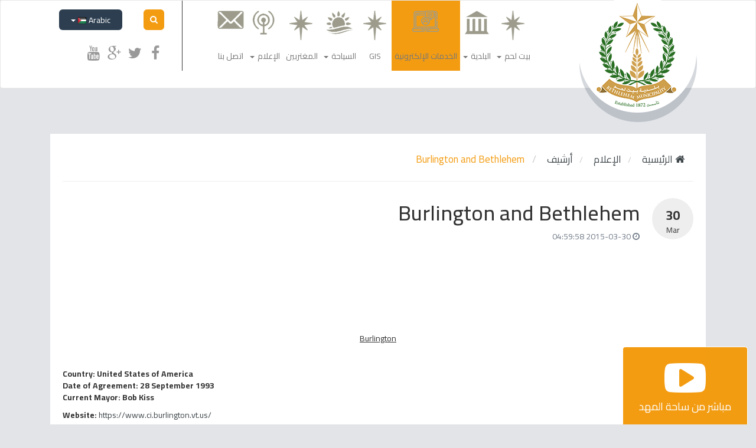

--- FILE ---
content_type: text/html; charset=UTF-8
request_url: https://bethlehem-city.org/ar/archive-content-1508
body_size: 9251
content:
<!DOCTYPE html>
<html lang="en">
<head>
    <meta charset="utf-8">
    <meta http-equiv="X-UA-Compatible" content="IE=edge">
    <meta name="viewport" content="width=device-width, initial-scale=1">
    <title>     Burlington and Bethlehem 
    | بلدية بيت لحم </title>

        <meta property="og:title" content="Burlington and Bethlehem " />
            <meta property="og:image" content="https://bethlehem-city.org/themes/bethlehem/images/logo.png" />
        <!-- Bootstrap -->
    <link href="https://bethlehem-city.org/themes/bethlehem/plugins/bootstrap/css/bootstrap.min.css" rel="stylesheet">
    <link href="https://bethlehem-city.org/themes/bethlehem/plugins/weather-icons-master/weather-icons/weather-icons.css" rel="stylesheet">

    <script type="text/javascript" src="https://ajax.googleapis.com/ajax/libs/jquery/1.10.1/jquery.js"></script>
    <script src="https://bethlehem-city.org/themes/bethlehem/plugins/bootstrap/js/bootstrap.min.js"></script>
    <script src="https://bethlehem-city.org/themes/bethlehem/plugins/jquery-mousewheel/jquery.mousewheel.min.js"></script>


    <link href="https://bethlehem-city.org/themes/bethlehem/plugins/fonts/font-awesome/css/font-awesome.min.css" rel="stylesheet">
    <link href="https://bethlehem-city.org/themes/bethlehem/plugins/fonts/custom-icons/style.css" rel="stylesheet">

            <link href="https://bethlehem-city.org/themes/bethlehem/plugins/bootstrap/css/bootstrap-rtl.min.css" rel="stylesheet">
        <link href="https://bethlehem-city.org/themes/bethlehem/css/base/style_rtl.css?v=2.6" rel="stylesheet">
    
    <link href="https://bethlehem-city.org/themes/bethlehem/css/base/scroller_theme.min.css" rel="stylesheet">
    
            <link href="https://bethlehem-city.org/themes/bethlehem/css/default_colors.min.css?v=1.2" rel="stylesheet">
    
    <link href="https://bethlehem-city.org/themes/bethlehem/css/base/animate.css" rel="stylesheet">
    <link href="https://bethlehem-city.org/themes/bethlehem/css/base/css-loader.css" rel="stylesheet">
    <!-- HTML5 Shim and Respond.js IE8 support of HTML5 elements and media queries -->
    <!-- WARNING: Respond.js doesn't work if you view the page via file:// -->
    <!--[if lt IE 9]>
    <script src="https://oss.maxcdn.com/html5shiv/3.7.2/html5shiv.min.js"></script>
    <script src="https://oss.maxcdn.com/respond/1.4.2/respond.min.js"></script>
    <![endif]-->

<link rel="shortcut icon" href="/favicon.ico" type="image/x-icon">
<link rel="icon" href="/favicon.ico" type="image/x-icon">


<script type='text/javascript' src='https://platform-api.sharethis.com/js/sharethis.js#property=63c1e8df3d4c89001a1d5043&product=sop' async='async'></script>
</head>
<body ng-app="app">


<nav class="main-navbar navbar navbar-default navbar-fixed-top-x" role="navigation">
      <div class="container">

            <div class="col-md-3 col-sm-2 col-xs-12">
                <div class="navbar-header">
                    <button type="button" class="navbar-toggle collapsed" data-toggle="collapse" data-target="#navbar" aria-expanded="false" aria-controls="navbar">
                    <span class="sr-only">Menu</span>
                    <span class="icon-bar"></span>
                    <span class="icon-bar"></span>
                    <span class="icon-bar"></span>
                    </button>
                    <a class="navbar-brand" href="https://bethlehem-city.org/ar">
                        <span class="logo-bg"></span>
                                            </a>
                </div>
            </div>

            <div class="col-md-9 col-sm-10 col-xs-12">

                <div id="navbar" class="navbar-collapse collapse">
                    <div class="row">
                        <div class="col-md-9 col-sm-12 col-xs-12">
                            <div class="plain-block top_menu-block top_menu-block top_menu-block-4">
    <ul class="nav navbar-nav mega-menu">
            
                                                    <li class=" dropdown bethlehem-menu-item  menu-">
                    
                                                            <a class="dropdown-toggle menu-item--4"  data-toggle="dropdown" href="/ar/bethlehem" title="بيت لحم"><i class="item-icon "></i> <span class="item-title">بيت لحم</span> <span class="caret"></span></a>
                                    
                <ul class="dropdown-menu" role="menu">
                    
                                                    <li class="menu-item-22570 #-menu-item menu-fa fa-info">
                    
                                                            <a class="dropdown-toggle menu-item--4"  data-toggle="dropdown" href="/ar/#" title="عن بيت لحم"><i class="item-icon fa fa-info"></i> <span class="item-title">عن بيت لحم</span> <span class="caret"></span></a>
                                    
                <ul class="dropdown-menu" role="menu">
                    
                                                                                                            <li class="menu-item-22571 عن-المدينة-menu-item menu-item--2 menu-"><a  href="/ar/عن-المدينة" title="عن بيت لحم"><i class="item-icon "></i> <span class="item-title">عن بيت لحم</span></a></li>
                                                                                    
                                                                                                            <li class="menu-item-22572 مؤسسات-المدينة-menu-item menu-item--2 menu-"><a  href="/ar/مؤسسات-المدينة" title="مؤسسات بيت لحم"><i class="item-icon "></i> <span class="item-title">مؤسسات بيت لحم</span></a></li>
                                                                                    
                                                                                                            <li class="menu-item-22573 التعليم-menu-item menu-item--2 menu-"><a  href="/ar/التعليم" title="قطاع التعليم"><i class="item-icon "></i> <span class="item-title">قطاع التعليم</span></a></li>
                                                                                    
                                                                                                            <li class="menu-item-22574 الحياة-الثقافية-menu-item menu-item--2 menu-"><a  href="/ar/الحياة-الثقافية" title="الحياة الثقافية"><i class="item-icon "></i> <span class="item-title">الحياة الثقافية</span></a></li>
                                                                                    
                                                                                                            <li class="menu-item-22575 الاقتصاد-menu-item menu-item--2 menu-"><a  href="/ar/الاقتصاد" title="الحياة الاقتصادية"><i class="item-icon "></i> <span class="item-title">الحياة الاقتصادية</span></a></li>
                                                                                    
                                                                                                            <li class="menu-item-22576 الحياة-السياسية-menu-item menu-item--2 menu-"><a  href="/ar/الحياة-السياسية" title="الحياة السياسية"><i class="item-icon "></i> <span class="item-title">الحياة السياسية</span></a></li>
                                                                                    
                                                                                                            <li class="menu-item-22577 الصحة-65-menu-item menu-item--2 menu-"><a  href="/ar/الصحة-65" title="قطاع الصحة"><i class="item-icon "></i> <span class="item-title">قطاع الصحة</span></a></li>
                                                                                                </ul>
            
                 </li>                     
                                                                                                            <li class="menu-item-22578 تاريخ-بيت-لحم-menu-item menu-item--2 menu-fa fa-history"><a  href="/ar/تاريخ-بيت-لحم" title="تاريخ بيت لحم"><i class="item-icon fa fa-history"></i> <span class="item-title">تاريخ بيت لحم</span></a></li>
                                                                                    
                                                                                                            <li class="menu-item-22579 المدن-المتوأمة-menu-item menu-item--2 menu-icon-location-city"><a  href="/ar/المدن-المتوأمة" title="المدن المتوأمة"><i class="item-icon icon-location-city"></i> <span class="item-title">المدن المتوأمة</span></a></li>
                                                                                    
                                                                                                            <li class="menu-item-22580 بيت-لحم-على-قائمة-التراث-العالمي-menu-item menu-item--2 menu-icon-library"><a  href="/ar/بيت-لحم-على-قائمة-التراث-العالمي" title="بيت لحم على قائمة التراث العالمي"><i class="item-icon icon-library"></i> <span class="item-title">بيت لحم على قائمة التراث العالمي</span></a></li>
                                                                                    
                                                                                                            <li class="menu-item-22581 أعمال-ترميم-كنيسة-المهد-menu-item menu-item--2 menu-fa fa-exclamation-triangle"><a  href="/ar/أعمال-ترميم-كنيسة-المهد" title="أعمال ترميم كنيسة المهد"><i class="item-icon fa fa-exclamation-triangle"></i> <span class="item-title">أعمال ترميم كنيسة المهد</span></a></li>
                                                                                    
                                                    <li class="menu-item-22582 #-menu-item menu-fa fa-bolt">
                    
                                                            <a class="dropdown-toggle menu-item--4"  data-toggle="dropdown" href="/ar/#" title="خطط ودراسات"><i class="item-icon fa fa-bolt"></i> <span class="item-title">خطط ودراسات</span> <span class="caret"></span></a>
                                    
                <ul class="dropdown-menu" role="menu">
                    
                                                    <li class="menu-item-22583 #-menu-item menu-">
                    
                                                            <a class="dropdown-toggle menu-item--4"  data-toggle="dropdown" href="/ar/#" title="خطة المدينة الإستراتيجية"><i class="item-icon "></i> <span class="item-title">خطة المدينة الإستراتيجية</span> <span class="caret"></span></a>
                                    
                <ul class="dropdown-menu" role="menu">
                    
                                                                                                            <li class="menu-item-22584 strategic-plan-menu-item menu-item--2 menu-No Icon"><a  href="/ar/strategic-plan" title="خطة المدينة الاستراتيجية 2018 - 2021"><i class="item-icon No Icon"></i> <span class="item-title">خطة المدينة الاستراتيجية 2018 - 2021</span></a></li>
                                                                                    
                                                                                                            <li class="menu-item-22585 outputs-of-the-development-planning-process-menu-item menu-item--2 menu-No Icon"><a  href="/ar/outputs-of-the-development-planning-process" title="خطة المدينة الإستراتيجية 2023-2026"><i class="item-icon No Icon"></i> <span class="item-title">خطة المدينة الإستراتيجية 2023-2026</span></a></li>
                                                                                                </ul>
            
                 </li>                     
                                                    <li class="menu-item-22586 #-menu-item menu-">
                    
                                                            <a class="dropdown-toggle menu-item--4"  data-toggle="dropdown" href="/ar/#" title="تحديث الخطة التنموية الإستراتيجية"><i class="item-icon "></i> <span class="item-title">تحديث الخطة التنموية الإستراتيجية</span> <span class="caret"></span></a>
                                    
                <ul class="dropdown-menu" role="menu">
                    
                                                                                                            <li class="menu-item-22587 sdip-2018-2021-updated-menu-item menu-item--2 menu-"><a  href="/ar/sdip-2018-2021-updated" title="تحديث الخطة لعام 2018"><i class="item-icon "></i> <span class="item-title">تحديث الخطة لعام 2018</span></a></li>
                                                                                    
                                                                                                            <li class="menu-item-22588 updated-sdip-2023-2026-menu-item menu-item--2 menu-"><a  href="/ar/updated-sdip-2023-2026" title="تحديث الخطة لعام 2023"><i class="item-icon "></i> <span class="item-title">تحديث الخطة لعام 2023</span></a></li>
                                                                                                </ul>
            
                 </li>                     
                                                                                                            <li class="menu-item-22589 الخطة-التنموية-الإستراتيجية-menu-item menu-item--2 menu-"><a  href="/ar/الخطة-التنموية-الإستراتيجية" title="خطط ودراسات"><i class="item-icon "></i> <span class="item-title">خطط ودراسات</span></a></li>
                                                                                                </ul>
            
                 </li>                                 </ul>
            
                 </li>                     
                                                    <li class=" dropdown municipality-menu-item  menu-">
                    
                                                            <a class="dropdown-toggle menu-item--4"  data-toggle="dropdown" href="/ar/municipality" title="البلدية"><i class="item-icon "></i> <span class="item-title">البلدية</span> <span class="caret"></span></a>
                                    
                <ul class="dropdown-menu" role="menu">
                    
                                                    <li class="menu-item-22591 عن-البلدية-menu-item menu-fa fa-info">
                    
                                                            <a class="dropdown-toggle menu-item--4"  data-toggle="dropdown" href="/ar/عن-البلدية" title="عن بلدية بيت لحم"><i class="item-icon fa fa-info"></i> <span class="item-title">عن بلدية بيت لحم</span> <span class="caret"></span></a>
                                    
                <ul class="dropdown-menu" role="menu">
                    
                                                                                                            <li class="menu-item-22592 عن-البلدية-56-menu-item menu-item--2 menu-"><a  href="/ar/عن-البلدية-56" title="عن بلدية بيت لحم"><i class="item-icon "></i> <span class="item-title">عن بلدية بيت لحم</span></a></li>
                                                                                    
                                                                                                            <li class="menu-item-22593 نبذة-عن-رئيس-بلدية-بيت-لحم-menu-item menu-item--2 menu-No Icon"><a  href="/ar/نبذة-عن-رئيس-بلدية-بيت-لحم" title="نبذة عن رئيس بلدية بيت لحم"><i class="item-icon No Icon"></i> <span class="item-title">نبذة عن رئيس بلدية بيت لحم</span></a></li>
                                                                                    
                                                                                                            <li class="menu-item-22594 المجلس-البلدي-menu-item menu-item--2 menu-"><a  href="/ar/المجلس-البلدي" title="المجلس البلدي"><i class="item-icon "></i> <span class="item-title">المجلس البلدي</span></a></li>
                                                                                    
                                                                                                            <li class="menu-item-22595 المجلس-الشبابي-menu-item menu-item--2 menu-"><a  href="/ar/المجلس-الشبابي" title="المجلس الشبابي"><i class="item-icon "></i> <span class="item-title">المجلس الشبابي</span></a></li>
                                                                                                </ul>
            
                 </li>                     
                                                    <li class="menu-item-22596 دوائر-البلدية-menu-item menu-fa fa-sitemap">
                    
                                                            <a class="dropdown-toggle menu-item--4"  data-toggle="dropdown" href="/ar/دوائر-البلدية" title="دوائر البلدية"><i class="item-icon fa fa-sitemap"></i> <span class="item-title">دوائر البلدية</span> <span class="caret"></span></a>
                                    
                <ul class="dropdown-menu" role="menu">
                    
                                                                                                            <li class="menu-item-22597 الهيكلية-التنظيمية1-menu-item menu-item--2 menu-"><a  href="/ar/الهيكلية-التنظيمية1" title="الهيكلية التنظيمية"><i class="item-icon "></i> <span class="item-title">الهيكلية التنظيمية</span></a></li>
                                                                                    
                                                                                                            <li class="menu-item-22598 administration-department-menu-item menu-item--2 menu-"><a  href="/ar/administration-department" title="دائرة الشؤون الإدارية"><i class="item-icon "></i> <span class="item-title">دائرة الشؤون الإدارية</span></a></li>
                                                                                    
                                                                                                            <li class="menu-item-22599 engineering-department-menu-item menu-item--2 menu-"><a  href="/ar/engineering-department" title="دائرة الهندسة"><i class="item-icon "></i> <span class="item-title">دائرة الهندسة</span></a></li>
                                                                                    
                                                                                                            <li class="menu-item-22600 health-department-menu-item menu-item--2 menu-"><a  href="/ar/health-department" title="دائرة الصحة"><i class="item-icon "></i> <span class="item-title">دائرة الصحة</span></a></li>
                                                                                    
                                                                                                            <li class="menu-item-22601 financial-department-menu-item menu-item--2 menu-"><a  href="/ar/financial-department" title="دائرة المالية"><i class="item-icon "></i> <span class="item-title">دائرة المالية</span></a></li>
                                                                                    
                                                                                                            <li class="menu-item-22602 public-relations-department-menu-item menu-item--2 menu-"><a  href="/ar/public-relations-department" title="دائرة العلاقات العامة والإعلام"><i class="item-icon "></i> <span class="item-title">دائرة العلاقات العامة والإعلام</span></a></li>
                                                                                    
                                                                                                            <li class="menu-item-22603 دائرة-التخطيط-والتطوير-menu-item menu-item--2 menu-"><a  href="/ar/دائرة-التخطيط-والتطوير" title="دائرة التخطيط والتطوير"><i class="item-icon "></i> <span class="item-title">دائرة التخطيط والتطوير</span></a></li>
                                                                                    
                                                                                                            <li class="menu-item-22604 quality-management-unit-menu-item menu-item--2 menu-"><a  href="/ar/quality-management-unit" title="وحدة إدارة الجودة "><i class="item-icon "></i> <span class="item-title">وحدة إدارة الجودة </span></a></li>
                                                                                    
                                                                                                            <li class="menu-item-22605 peace-center-menu-item menu-item--2 menu-"><a  href="/ar/peace-center" title="مركز السلام بيت لحم"><i class="item-icon "></i> <span class="item-title">مركز السلام بيت لحم</span></a></li>
                                                                                    
                                                                                                            <li class="menu-item-22606 mary-dotty-park-menu-item menu-item--2 menu-"><a  href="/ar/mary-dotty-park" title="حديقة ماري دوتي"><i class="item-icon "></i> <span class="item-title">حديقة ماري دوتي</span></a></li>
                                                                                    
                                                                                                            <li class="menu-item-22607 maaref-tax-committee-menu-item menu-item--2 menu-"><a  href="/ar/maaref-tax-committee" title="لجنة ضريبة المعارف"><i class="item-icon "></i> <span class="item-title">لجنة ضريبة المعارف</span></a></li>
                                                                                    
                                                                                                            <li class="menu-item-22608 حقائق-وأرقام-menu-item menu-item--2 menu-"><a  href="/ar/حقائق-وأرقام" title="حقائق وأرقام"><i class="item-icon "></i> <span class="item-title">حقائق وأرقام</span></a></li>
                                                                                                </ul>
            
                 </li>                     
                                                                                                            <li class="menu-item-22609 التقارير-المالية-menu-item menu-item--2 menu-fa fa-money"><a  href="/ar/التقارير-المالية" title="التقارير المالية"><i class="item-icon fa fa-money"></i> <span class="item-title">التقارير المالية</span></a></li>
                                                                                    
                                                    <li class="menu-item-22610 الانجازات-menu-item menu-icon-cup">
                    
                                                            <a class="dropdown-toggle menu-item--4"  data-toggle="dropdown" href="/ar/الانجازات" title="الانجازات"><i class="item-icon icon-cup"></i> <span class="item-title">الانجازات</span> <span class="caret"></span></a>
                                    
                <ul class="dropdown-menu" role="menu">
                    
                                                                                                            <li class="menu-item-22611 إنجازات-المجلس-البلدي-menu-item menu-item--2 menu-"><a  href="/ar/إنجازات-المجلس-البلدي" title="إنجازات المجلس البلدي"><i class="item-icon "></i> <span class="item-title">إنجازات المجلس البلدي</span></a></li>
                                                                                    
                                                                                                            <li class="menu-item-22612 خطة-التطوير-المؤسسي-menu-item menu-item--2 menu-"><a  href="/ar/خطة-التطوير-المؤسسي" title="خطة التطوير المؤسسي"><i class="item-icon "></i> <span class="item-title">خطة التطوير المؤسسي</span></a></li>
                                                                                    
                                                                                                            <li class="menu-item-22613 التقارير-السنوية-menu-item menu-item--2 menu-"><a  href="/ar/التقارير-السنوية" title="التقارير السنوية"><i class="item-icon "></i> <span class="item-title">التقارير السنوية</span></a></li>
                                                                                                </ul>
            
                 </li>                     
                                                    <li class="menu-item-22614 التنزيلات-menu-item menu-fa fa-download">
                    
                                                            <a class="dropdown-toggle menu-item--4"  data-toggle="dropdown" href="/ar/التنزيلات" title="Downloads"><i class="item-icon fa fa-download"></i> <span class="item-title">Downloads</span> <span class="caret"></span></a>
                                    
                <ul class="dropdown-menu" role="menu">
                    
                                                                                                            <li class="menu-item-22615 ملفات-menu-item menu-item--2 menu-"><a  href="/ar/ملفات" title="ملفات"><i class="item-icon "></i> <span class="item-title">ملفات</span></a></li>
                                                                                    
                                                                                                            <li class="menu-item-22616 استمارات-menu-item menu-item--2 menu-"><a  href="/ar/استمارات" title="استمارات"><i class="item-icon "></i> <span class="item-title">استمارات</span></a></li>
                                                                                                </ul>
            
                 </li>                     
                                                                                                            <li class="menu-item-22617 مشاريع-menu-item menu-item--2 menu-fa fa-line-chart"><a  href="/ar/مشاريع" title="مشاريع"><i class="item-icon fa fa-line-chart"></i> <span class="item-title">مشاريع</span></a></li>
                                                                                    
                                                                                                            <li class="menu-item-22618 u-solve-menu-item menu-item--2 menu-fa fa-star"><a  href="/ar/u-solve" title="مشروع U-Solve"><i class="item-icon fa fa-star"></i> <span class="item-title">مشروع U-Solve</span></a></li>
                                                                                                </ul>
            
                 </li>                     
                                                <li class="menu-item-22619 https://eservices.bethlehem-city.org/Eservices-menu-item menu-e_services force-http">
                        <a  href="https://eservices.bethlehem-city.org/Eservices" title="الخدمات الإلكترونية">
                            <i class="item-icon e_services force-http"></i> <span class="item-title">الخدمات الإلكترونية</span>

                        </a>
                    </li>
                                    
                                                <li class="menu-item-22620 https://bethlehemarea-gis.org/-menu-item menu-">
                        <a  href="https://bethlehemarea-gis.org/" title="GIS">
                            <i class="item-icon "></i> <span class="item-title">GIS</span>

                        </a>
                    </li>
                                    
                                                    <li class=" dropdown tourism-menu-item  menu-">
                    
                                                            <a class="dropdown-toggle menu-item--4"  data-toggle="dropdown" href="/ar/tourism" title="السياحة"><i class="item-icon "></i> <span class="item-title">السياحة</span> <span class="caret"></span></a>
                                    
                <ul class="dropdown-menu" role="menu">
                    
                                                                                                            <li class="menu-item-22622 عيد-الميلاد-المجيد-menu-item menu-item--2 menu-fa fa-tree"><a  href="/ar/عيد-الميلاد-المجيد" title="عيد الميلاد"><i class="item-icon fa fa-tree"></i> <span class="item-title">عيد الميلاد</span></a></li>
                                                                                    
                                                    <li class="menu-item-22623 الأماكن-السياحية-menu-item menu-icon-airplane">
                    
                                                            <a class="dropdown-toggle menu-item--4"  data-toggle="dropdown" href="/ar/الأماكن-السياحية" title="الاماكن السياحية"><i class="item-icon icon-airplane"></i> <span class="item-title">الاماكن السياحية</span> <span class="caret"></span></a>
                                    
                <ul class="dropdown-menu" role="menu">
                    
                                                                                                            <li class="menu-item-22624 الأماكن-الدينية-menu-item menu-item--2 menu-"><a  href="/ar/الأماكن-الدينية" title="الأماكن الدينية"><i class="item-icon "></i> <span class="item-title">الأماكن الدينية</span></a></li>
                                                                                    
                                                                                                            <li class="menu-item-22625 الأماكن-التاريخية-menu-item menu-item--2 menu-"><a  href="/ar/الأماكن-التاريخية" title="الأماكن التاريخية"><i class="item-icon "></i> <span class="item-title">الأماكن التاريخية</span></a></li>
                                                                                    
                                                                                                            <li class="menu-item-22626 heritage-sites-menu-item menu-item--2 menu-"><a  href="/ar/heritage-sites" title="الأماكن التراثية"><i class="item-icon "></i> <span class="item-title">الأماكن التراثية</span></a></li>
                                                                                    
                                                                                                            <li class="menu-item-22627 musuems-menu-item menu-item--2 menu-"><a  href="/ar/musuems" title="المتاحف"><i class="item-icon "></i> <span class="item-title">المتاحف</span></a></li>
                                                                                                </ul>
            
                 </li>                     
                                                    <li class="menu-item-22628 الفعاليات-menu-item menu-fa fa-calendar">
                    
                                                            <a class="dropdown-toggle menu-item--4"  data-toggle="dropdown" href="/ar/الفعاليات" title="فعاليات"><i class="item-icon fa fa-calendar"></i> <span class="item-title">فعاليات</span> <span class="caret"></span></a>
                                    
                <ul class="dropdown-menu" role="menu">
                    
                                                                                                            <li class="menu-item-22629 أجندة-الفعاليات-menu-item menu-item--2 menu-"><a  href="/ar/أجندة-الفعاليات" title="أجندة الفعاليات"><i class="item-icon "></i> <span class="item-title">أجندة الفعاليات</span></a></li>
                                                                                    
                                                                                                            <li class="menu-item-22630 مهرجانات-menu-item menu-item--2 menu-"><a  href="/ar/مهرجانات" title="مهرجانات"><i class="item-icon "></i> <span class="item-title">مهرجانات</span></a></li>
                                                                                    
                                                                                                            <li class="menu-item-22631 كيف-تطلب-دليلا-سياحيا-أو-باص-menu-item menu-item--2 menu-"><a  href="/ar/كيف-تطلب-دليلا-سياحيا-أو-باص" title="كيف تطلب دليلا سياحيا أو باص؟"><i class="item-icon "></i> <span class="item-title">كيف تطلب دليلا سياحيا أو باص؟</span></a></li>
                                                                                                </ul>
            
                 </li>                     
                                                                                                            <li class="menu-item-22632 فنادق-menu-item menu-item--2 menu-fa fa-building-o"><a  href="/ar/فنادق" title="فنادق"><i class="item-icon fa fa-building-o"></i> <span class="item-title">فنادق</span></a></li>
                                                                                    
                                                                                                            <li class="menu-item-22633 مطاعم-menu-item menu-item--2 menu-fa fa-cutlery"><a  href="/ar/مطاعم" title="مطاعم"><i class="item-icon fa fa-cutlery"></i> <span class="item-title">مطاعم</span></a></li>
                                                                                                </ul>
            
                 </li>                     
                                                <li class="menu-item-22634 https://www.bddc.ps/-menu-item menu-No Icon">
                        <a  href="https://www.bddc.ps/" title="المغتربين">
                            <i class="item-icon No Icon"></i> <span class="item-title">المغتربين</span>

                        </a>
                    </li>
                                    
                                                    <li class=" dropdown media-menu-item  menu-">
                    
                                                            <a class="dropdown-toggle menu-item--4"  data-toggle="dropdown" href="/ar/media" title="الإعلام"><i class="item-icon "></i> <span class="item-title">الإعلام</span> <span class="caret"></span></a>
                                    
                <ul class="dropdown-menu" role="menu">
                    
                                                    <li class="menu-item-22636 الأخبار-menu-item menu-fa fa-newspaper-o">
                    
                                                            <a class="dropdown-toggle menu-item--4"  data-toggle="dropdown" href="/ar/الأخبار" title="الأخبار"><i class="item-icon fa fa-newspaper-o"></i> <span class="item-title">الأخبار</span> <span class="caret"></span></a>
                                    
                <ul class="dropdown-menu" role="menu">
                    
                                                                                                            <li class="menu-item-22637 أخبار-البلدية-menu-item menu-item--2 menu-"><a  href="/ar/أخبار-البلدية" title="أخبار البلدية"><i class="item-icon "></i> <span class="item-title">أخبار البلدية</span></a></li>
                                                                                                </ul>
            
                 </li>                     
                                                    <li class="menu-item-22638 إعلانات-menu-item menu-fa fa-bullhorn">
                    
                                                            <a class="dropdown-toggle menu-item--4"  data-toggle="dropdown" href="/ar/إعلانات" title="إعلانات"><i class="item-icon fa fa-bullhorn"></i> <span class="item-title">إعلانات</span> <span class="caret"></span></a>
                                    
                <ul class="dropdown-menu" role="menu">
                    
                                                                                                            <li class="menu-item-22639 announcement-child-menu-item menu-item--2 menu-"><a  href="/ar/announcement-child" title="إعلانات"><i class="item-icon "></i> <span class="item-title">إعلانات</span></a></li>
                                                                                    
                                                                                                            <li class="menu-item-22640 عطاءات-menu-item menu-item--2 menu-"><a  href="/ar/عطاءات" title="عطاءات"><i class="item-icon "></i> <span class="item-title">عطاءات</span></a></li>
                                                                                    
                                                                                                            <li class="menu-item-22641 وظائف-شاغرة-menu-item menu-item--2 menu-"><a  href="/ar/وظائف-شاغرة" title="وظائف شاغرة"><i class="item-icon "></i> <span class="item-title">وظائف شاغرة</span></a></li>
                                                                                                </ul>
            
                 </li>                     
                                                                                                            <li class="menu-item-22642 مقالات-menu-item menu-item--2 menu-fa fa-file-text"><a  href="/ar/مقالات" title="المقالات"><i class="item-icon fa fa-file-text"></i> <span class="item-title">المقالات</span></a></li>
                                                                                    
                                                                                                            <li class="menu-item-22643 النشرة-الإخبارية-menu-item menu-item--2 menu-icon-mail"><a  href="/ar/النشرة-الإخبارية" title="النشرة الإخبارية"><i class="item-icon icon-mail"></i> <span class="item-title">النشرة الإخبارية</span></a></li>
                                                                                    
                                                                                                            <li class="menu-item-22644 gallery-menu-item menu-item--2 menu-fa fa-file-image-o"><a  href="/ar/gallery" title="معرض الصور"><i class="item-icon fa fa-file-image-o"></i> <span class="item-title">معرض الصور</span></a></li>
                                                                                    
                                                                                                            <li class="menu-item-22645 أرشيف-menu-item menu-item--2 menu-fa fa-archive"><a  href="/ar/أرشيف" title="أرشيف"><i class="item-icon fa fa-archive"></i> <span class="item-title">أرشيف</span></a></li>
                                                                                                </ul>
            
                 </li>                     
                                                <li class="menu-item-22646 contact-us-menu-item menu-">
                        <a  href="contact-us" title="اتصل بنا">
                            <i class="item-icon "></i> <span class="item-title">اتصل بنا</span>

                        </a>
                    </li>
                                                </ul>
    
</div>

                        </div>
                        <div class="col-md-3 col-sm-12 col-xs-12">
                            <div class="row">
                                <ul class="nav navbar-nav navbar-right">
                                       <div class="col-md-12 col-sm-6 col-xs-6">
                                        <li class="search_form_container">
                                               <form id="search_form" action="https://bethlehem-city.org/ar/search" method="get">
                                                   <input id="input-search-field" type="text" name="q" class="form-control search-field" placeholder="Search..."/>
                                                   <div class="toggle-search-box"><i class="fa fa-search"></i></div>
                                                   <input type="submit" class="hidden"/>
                                               </form>

                                            </li>

                                            <li class="languages-list">
                                               <div class="dropdown">
                                                 <button class="btn btn-default dropdown-toggle" type="button" id="dropdownMenu1" data-toggle="dropdown">
                                                   Arabic <img src="https://bethlehem-city.org/assets/img/flags/ar.png" alt="ar"/>
                                                   <span class="caret"></span>
                                                 </button>
                                                 <ul class="dropdown-menu" role="menu" aria-labelledby="dropdownMenu1">
                                                                                                                                                                                                                                                                         <li role="presentation">
                                                         <a role="menuitem" tabindex="-1" href="/en">
                                                           <img src="https://bethlehem-city.org/assets/img/flags/en.png" alt="ar"/> <span class="switch-lang-name">English</span>
                                                         </a>
                                                       </li>
                                                                                                            
                                                 </ul>
                                               </div>
                                            </li>
                                       </div>
                                       <div class="col-md-12 col-sm-6 col-xs-6">

                                            <li class="social-icons">
                                                <div>
                                                    <a href="https://www.facebook.com/bethlehem.municipality" target="_blank" title="Facebook" class="facebook"><i class="fa fa-facebook"></i></a>
                                                    <a href="https://twitter.com/Bethlehem_PS" target="_blank" title="Twitter" class="twitter"><i class="fa fa-twitter"></i></a>
                                                    <a href="#" target="_blank" title="Google Plus" class="google-plus"><i class="fa fa-google-plus"></i></a>
                                                    <a href="https://www.youtube.com/channel/UCfOMAVl9SeMshQHQFncRNVA" target="_blank" title="Youtube" class="youtube"><i class="fa fa-youtube"></i></a>
                                                </div>
                                                                                                                                                                                                                                                                                                                                                                                                                                                                                                                                                                                  
                                                                                                                                                                
                                                            
                                                                                                                                                                                                                                                                                                                                                                              
                                                                                                                                                                                                                                                                    
                                                              
                                                                                                                                                                                                                                                                                                                                      
                                                                                                                        
                                                                                                                                                </li>
                                        </div>
                                  </ul>
                                </div>
                            </div>


                        </div>
                    </div>

                </div><!--/.nav-collapse -->
            </div>

      </div>
      <div class="clear clearfix"></div>
</nav>


 
    <div class="container">
        <div class="row">
            <div class="col-md-12 col-sm-12 col-xs-12">

                <div class="site-page-container categories-page">
                    <div class="breadcrumb-wrapper">
                        <ul class="breadcrumb list-inline">
        <li><a href="https://bethlehem-city.org/ar"><i class="fa fa-home"></i> الرئيسية</a></li>

                    <li>
                                    <a href="https://bethlehem-city.org/ar/media">الإعلام</a>
                             </li>

                    <li>
                                    <a href="https://bethlehem-city.org/ar/%D8%A3%D8%B1%D8%B4%D9%8A%D9%81">أرشيف</a>
                             </li>

                    <li>
                                    <span>Burlington and Bethlehem </span>
                            </li>

            </ul>
    <div class="clearfix"></div>                    </div>
                    <link rel="stylesheet" href="https://bethlehem-city.org/themes/bethlehem/plugins/fotorama/fotorama.min.css"/>
<script src="https://bethlehem-city.org/themes/bethlehem/plugins/fotorama/fotorama.js"></script>

<script src="https://bethlehem-city.org/themes/bethlehem/plugins/wheelzoom/wheelzoom.js"></script>



<div class="single-item-page">

    <div class="row">
        <div class="col-md-12 col-sm-12 col-xs-12">
            <div class="item-page-header">
                  <div class="row">

                        <div class="col-md-1 col-sm-2 hidden-xs">
                            <div class="basic-data">
                                <div class="date">
                                    <div class="day">
                                        30
                                    </div>
                                    <div class="month">
                                        Mar
                                    </div>
                                </div>
                            </div>
                        </div>

                        <div class="col-md-11 col-sm-10 col-xs-12">
                            <div class="image-header">
                                <div class="image-title">
                                    <h1>Burlington and Bethlehem </h1>
                                </div>
                                <div class="image-info">
                                    <div class="date">
                                        <i class="fa fa-clock-o"></i> <span>2015-03-30 04:59:58</span>
                                    </div>
                                </div>
                            </div>

                        </div>

                    </div>
            </div>
        </div>

        <div class="col-md-12 col-sm-12 col-xs-12">

            <div data-loop="true"  data-autoplay="false" data-nav="thumbs"
                 data-arrows="true"
                 data-click="false"
                 data-swipe="false" class="fotorama" data-width="100%"  data-ratio="1068/712" data-max-width="100%">
                                                            </div>
        </div>


        <div class="col-md-12 col-sm-12 col-xs-12">

           <div class="image-content">
               <p>
	&nbsp;</p>
<p dir="ltr">
	<br />
	<strong><img alt="" height="228" src="https://www.bethlehem-city.org/twinimg/twnimg/Burlington.jpg" width="553" /></strong></p>
<p dir="ltr">
	&nbsp;</p>
<p align="center" dir="ltr">
	<strong><u>Burlington</u></strong></p>
<p align="center" dir="ltr">
	&nbsp;</p>
<p dir="ltr">
	<strong>Country:&nbsp;United States of America<br />
	Date of Agreement: 28 September 1993<br />
	Current Mayor:&nbsp;Bob Kiss</strong></p>
<p dir="ltr">
	<strong>Website:&nbsp;<a href="https://www.ci.burlington.vt.us/">https://www.ci.burlington.vt.us/</a></strong></p>
<p dir="ltr">
	&nbsp;</p>
<p dir="ltr">
	<strong>Burlington is the largest city in the U.S. state of Vermont and the shire town (county seat) of Chittenden County. With a population of 38,889 at the 2000 census, the city is the core of one of the nation&#39;s smaller metropolitan areas, and is also the smallest U.S. city to be the largest city in its state. The urbanized area consists of the cities of Burlington, South Burlington, and Winooski; the towns of Colchester, Essex, and Williston; and the village of Essex Junction.</strong></p>
<p dir="ltr">
	<strong>As of 2000, the Burlington-South Burlington metropolitan area contained the three northwestern Vermont counties of Chittenden, Franklin, and Grand Isle, with an estimated 2006 population of 206,007, approximately one third of Vermont&#39;s total population.</strong></p>
<p dir="ltr">
	&nbsp;</p>


                           </div>
        </div>

        <div class="col-md-12 col-sm-12 col-xs-12">

            <div class="single-page-footer">
                <style type="text/css">
    .shareing-buttons-container{
        float: left;
        width: 100%;
        padding: 1em 0;
        border-top: 1px solid #eee;
    }
    .shareing-buttons-container .share-buttons-title{
        float: left;
        margin-right: 1em;
    }
    .shareing-buttons-container .share-buttons{}
    .shareing-buttons-container .share-buttons .share-button{
        float:left;
        margin-right: 12px;
    }
    .shareing-buttons-container .share-buttons .share-button:last-child{
        margin-right: 0;
    }
</style>

<div class="shareing-buttons-container">

    <div class="share-buttons-title">
        شارك هذا
    </div>

    <div class="share-buttons">

        <div class="share-button facebook-share">
            <div class="fb-like" data-href="https://bethlehem-city.org/archive-content-1508" data-layout="button_count" data-action="like"
                 data-show-faces="true" data-share="true"></div>
        </div>

        <div class="share-button twitter-share">
            <a data-via="BethlehmMuni" class="twitter-share-button" href="https://twitter.com/share"
               data-url="https://bethlehem-city.org/archive-content-1508" data-text="Burlington and Bethlehem " data-lang="ar"> Tweet</a>
        </div>


    </div>

</div>

<script src="https://apis.google.com/js/platform.js" async defer></script>

<div id="fb-root"></div>

<script type="text/javascript">
$(document).ready(function(){

/* facebook */
(function(d, s, id) {
  var js, fjs = d.getElementsByTagName(s)[0];
  if (d.getElementById(id)) return;
  js = d.createElement(s); js.id = id;
  js.src = "//connect.facebook.net/en_US/sdk.js#xfbml=1&appId=781411565231093&version=v2.0";
  fjs.parentNode.insertBefore(js, fjs);
}(document, 'script', 'facebook-jssdk'));

/* twitter */
window.twttr=(function(d,s,id){var t,js,fjs=d.getElementsByTagName(s)[0];if(d.getElementById(id)){return}js=d.createElement(s);js.id=id;js.src="https://platform.twitter.com/widgets.js";fjs.parentNode.insertBefore(js,fjs);return window.twttr||(t={_e:[],ready:function(f){t._e.push(f)}})}(document,"script","twitter-wjs"));

});
</script>
            </div>

        </div>

    </div>
</div>
<script type="text/javascript">
    $(document).ready(function(){
        wheelzoom(document.querySelectorAll( 'img.item-image-zoom',{zoom:0.05}));

        $.ajax({
            type: 'post',
            url: 'https://bethlehem-city.org/ar/content/count/increment/views/1508',
            success: function (response) {
            }
        });
    });
</script>
                </div>

            </div>
            <div class="col-xs-12">
                
            </div>
        </div>
    </div>

<div class="live-box">

    <div class="text">
        <a href="/ar/live">
            <i class="fa fa-youtube-play"></i>
            <span>
                مباشر من ساحة المهد
            </span>
        </a>
    </div>
<script type="text/javascript">

    $(document).ready(function() {

      setTimeout(function(){
        $('.live-box').show().addClass('animated bounceInUp');
      }, 2000);

    });

</script>

</div>




<footer>
    <div class="top-fluid container-fluid">
        <div class="container">
            <div class="row">
                <div class="col-md-12">

                    <div class="footer-top">
                        <div class="row">
                            <div class="col-md-4">
                            <div class="main-block footer_about-block footer_about-block footer_about-block-20">
    <div class="head">
        <div>
            <div class="title">
                <div class="line-hor"></div>
                عن بلدية بيت لحم
            </div>
            <div class="clearfix"></div>
        </div>
    </div>
    <div class="content">
        تشرف بلدية بيت لحم على إدارة مدينة بيت لحم التي تعد من أقدم البلديات في فلسطين. وتأسست عام 1872، وقد تولى المجلس البلدي الحالي المنتخب منصبه في شهر أيار عام 2025، ويتألف من 15 عضواً، برئاسة ماهر نيقولا قنواتي.

    </div>
</div>
                            </div>
                            <div class="footer_contact_info_wrapper col-md-4">
                                <div class="main-block footer_contact_info-block">
                                    <div class="head">
                                        <div>
                                            <div class="title">
                                                <div class="line-hor"></div>
                                                معلومات الاتصال
                                            </div>
                                            <div class="clearfix"></div>
                                        </div>
                                    </div>
                                    <div class="content">
                                        <ul class="contact-info-list list-inline">
                                            <li class="col-md-12 col-sm-6 col-xs-12"><i class="fa fa-envelope"></i> <span class="email"><a href="/cdn-cgi/l/email-protection" class="__cf_email__" data-cfemail="bad3d4dcd5fad8dfced2d6dfd2dfd797d9d3cec394d5c8dd">[email&#160;protected]</a></span></li>
                                            <li class="col-md-12 col-sm-6 col-xs-12"><i class="fa fa-phone"></i> <span class="ltr">+970 2 274 1322/3/4</span></li>
                                            <li class="col-md-12 col-sm-6 col-xs-12"><i class="fa fa-fax"></i> <span class="ltr">+970 2 274 1327</span></li>
                                            <li class="col-md-12 col-sm-6 col-xs-12"><i class="fa fa-map-marker"></i> <span class="location">ساحة المهد - بيت لحم - فلسطين</span></li>
                                        </ul>
                                    </div>
                                </div>
                            </div>
                            <div class="col-md-4">
                                <div class="main-block footer_newsletter-block">
                                    <div class="head">
                                        <div>
                                            <div class="title">
                                                <div class="line-hor"></div>
                                                انضم الى قائمتنا البريدية
                                            </div>
                                            <div class="clearfix"></div>
                                        </div>
                                    </div>
                                    <div class="content">
                                        <div id="iframeWrapper" style="height: 50px;overflow: hidden;margin-bottom: 15px;display: none;">
                                            <iframe name="iframe" src="https://send.bluetd.com/subscribe" id="iframe" frameborder="0" width="290" height="270"></iframe>
                                        </div>

                                        <form id="newsletter-form" action="https://send.bluetd.com/subscribe" method="POST" accept-charset="utf-8" target="iframe">
                                            <div class="newsletter-hint">
                                                اشترك بالقائمةالبريدية لتبقى على اطلاع بأخبار وفعاليات بلدية بيت لحم
                                            </div>
                                            <div class="form-group">
                                                <i class="fa fa-envelope"></i>
                                                <input type="email" required="required" name="email" class="form-control" id="email"/>
                                                <input type="hidden" name="list" value="gbeliNmMlGHg6NAoyLF3cg"/>
                                                <input type="submit" class="form-control btn" value="اشتراك" id="submit"/>
                                            </div>
                                        </form>
                                        <script data-cfasync="false" src="/cdn-cgi/scripts/5c5dd728/cloudflare-static/email-decode.min.js"></script><script>
                                            $(document).ready(function(){
                                                $('#newsletter-form').on('submit', function(){
                                                    $('#iframeWrapper').attr('style', 'height: 50px;overflow: hidden;margin-bottom: 15px;display: block;');
                                                    setTimeout(function(){
                                                        $('#iframeWrapper').attr('style', 'height: 50px;overflow: hidden;margin-bottom: 15px;display: none;')
                                                    },3000);
                                                });
                                            });
                                        </script>
                                    </div>
                                </div>
                            </div>
                        </div>
                    </div>
                </div>
            </div>
        </div>
    </div>
    <div class="bottom-fluid container-fluid">
        <div class="container">

            <div class="row">
                <div class="col-md-12">
                    <div class="footer-social-icons">
                        <ul class="list-inline">
                            <li class="facebook"><a href="https://www.facebook.com/bethlehem.municipality" target="_blank" title="facebook"><i class="fa fa-facebook-square"></i> <span>Facebook</span></a></li>
                            <li class="google-plus"><a href="#" target="_blank" title="Google +"><i class="fa fa-google-plus-square"></i> <span>Google +</span></a></li>
                            <li class="twitter"><a href="https://twitter.com/Bethlehem_PS" target="_blank" title="Twitter"><i class="fa fa-twitter"></i> <span>Twitter</span></a></li>
                            <li class="youtube"><a href="https://www.youtube.com/channel/UCfOMAVl9SeMshQHQFncRNVA" target="_blank" title="Youtube"><i class="fa fa-youtube-play"></i> <span>Youtube</span></a></li>
                        </ul>
                    </div>
                </div>
            </div>
                                                                                                                                    <div class="row">
                <div class= "col-md-12">
                    <span class="site_copyrights">
                    كافة الحقوق محفوظة © 2026 بلدية بيت لحم.
                    </span>
                </div>
                <div class="clear clearfix"></div>
                <div class="col-md-12">

                    <div id="poweredbyblue"></div>

                </div>
            </div>
        </div>
    </div>
</footer>


<script src="https://bethlehem-city.org/themes/bethlehem/js/site.js"></script>

<script>


/*add poweredby blue*/
var script = document.createElement('script');
script.src = 'https://www.blue.ps/permanent-data/powered.js?lang=ar&rand='+Math.random();
document.documentElement.firstChild.appendChild(script);



</script>
        <script type="text/javascript">


          WebFontConfig = {
            google: { families: [ 'Ubuntu:300,400,500,700,300italic,400italic,500italic,700italic:latin' ] }
          };
          (function() {
            var wf = document.createElement('script');
            wf.src = ('https:' == document.location.protocol ? 'https' : 'http') +
              '://ajax.googleapis.com/ajax/libs/webfont/1/webfont.js';
            wf.type = 'text/javascript';
            wf.async = 'true';
            var s = document.getElementsByTagName('script')[0];
            s.parentNode.insertBefore(wf, s);
          })(); </script>


 <script>
        $(function(){
            $(window).resize(function(){
                resizeSubMenu();
            });
           resizeSubMenu();
        });
        function resizeSubMenu(){
            width = $('.container').width()
            $('.sub').css('width',width + 'px');
        }
</script>


<script type="text/javascript">
    $("#search_form .toggle-search-box").click(function(){
        $(this).parent().find('#input-search-field').fadeToggle(300);
        return false;
    });
</script>


<script defer src="https://static.cloudflareinsights.com/beacon.min.js/vcd15cbe7772f49c399c6a5babf22c1241717689176015" integrity="sha512-ZpsOmlRQV6y907TI0dKBHq9Md29nnaEIPlkf84rnaERnq6zvWvPUqr2ft8M1aS28oN72PdrCzSjY4U6VaAw1EQ==" data-cf-beacon='{"version":"2024.11.0","token":"e46cdd17026b4200af2c7360bd8bdf08","r":1,"server_timing":{"name":{"cfCacheStatus":true,"cfEdge":true,"cfExtPri":true,"cfL4":true,"cfOrigin":true,"cfSpeedBrain":true},"location_startswith":null}}' crossorigin="anonymous"></script>
</body>
</html>


--- FILE ---
content_type: text/css
request_url: https://bethlehem-city.org/themes/bethlehem/plugins/weather-icons-master/weather-icons/weather-icons.css
body_size: 1004
content:
/*!
 *  Weather Icons 1.1
 *  Weather themed icons for Bootstrap
 *  ------------------------------------------------------------------------------
* Maintained at http://erikflowers.github.io/weather-icons
 *  http://twitter.com/Erik_UX
 *
 *  License
 *  ------------------------------------------------------------------------------
 *  - Fpmt licensed under SIL OFL 1.1 -
 *    http://scripts.sil.org/OFL
 *  - CSS and LESS are licensed under MIT License -
 *    http://opensource.org/licenses/mit-license.html
 *  - Documentation licensed under CC BY 3.0 -
 *    http://creativecommons.org/licenses/by/3.0/
 *  - Inspired by and works great as a companion with Font Aweosme
 *    "Font Awesome by Dave Gandy - http://fontawesome.io"
 *
 *  Weather Icons Bootstrap Package Author - Erik Flowers - erik@helloerik.com
 *  ------------------------------------------------------------------------------
 *  Email: erik@helloerik.com
 *  Twitter: http://twitter.com/Erik_UX
 */
@font-face {
  font-family: 'weathericons';
  src: url('../fonts/weathericons-regular-webfont.eot');
  src: url('../fonts/weathericons-regular-webfont.eot?#iefix') format('embedded-opentype'), url('../fonts/weathericons-regular-webfont.woff') format('woff'), url('../fonts/weathericons-regular-webfont.ttf') format('truetype'), url('../fonts/weathericons-regular-webfont.svg#weathericons-regular-webfontRg') format('svg');
  font-weight: normal;
  font-style: normal;
}
.wi {
  display: inline-block;
  font-family: 'weathericons';
  font-style: normal;
  font-weight: normal;
  line-height: 1;
  -webkit-font-smoothing: antialiased;
  -moz-osx-font-smoothing: grayscale;
}
.wi-day-cloudy-gusts:before {
  content: "\f000";
}
.wi-day-cloudy-windy:before {
  content: "\f001";
}
.wi-day-cloudy:before {
  content: "\f002";
}
.wi-day-fog:before {
  content: "\f003";
}
.wi-day-hail:before {
  content: "\f004";
}
.wi-day-lightning:before {
  content: "\f005";
}
.wi-day-rain-mix:before {
  content: "\f006";
}
.wi-day-rain-wind:before {
  content: "\f007";
}
.wi-day-rain:before {
  content: "\f008";
}
.wi-day-showers:before {
  content: "\f009";
}
.wi-day-snow:before {
  content: "\f00a";
}
.wi-day-sprinkle:before {
  content: "\f00b";
}
.wi-day-sunny-overcast:before {
  content: "\f00c";
}
.wi-day-sunny:before {
  content: "\f00d";
}
.wi-day-storm-showers:before {
  content: "\f00e";
}
.wi-day-thunderstorm:before {
  content: "\f010";
}
.wi-cloudy-gusts:before {
  content: "\f011";
}
.wi-cloudy-windy:before {
  content: "\f012";
}
.wi-cloudy:before {
  content: "\f013";
}
.wi-fog:before {
  content: "\f014";
}
.wi-hail:before {
  content: "\f015";
}
.wi-lightning:before {
  content: "\f016";
}
.wi-rain-mix:before {
  content: "\f017";
}
.wi-rain-wind:before {
  content: "\f018";
}
.wi-rain:before {
  content: "\f019";
}
.wi-showers:before {
  content: "\f01a";
}
.wi-snow:before {
  content: "\f01b";
}
.wi-sprinkle:before {
  content: "\f01c";
}
.wi-storm-showers:before {
  content: "\f01d";
}
.wi-thunderstorm:before {
  content: "\f01e";
}
.wi-windy:before {
  content: "\f021";
}
.wi-night-alt-cloudy-gusts:before {
  content: "\f022";
}
.wi-night-alt-cloudy-windy:before {
  content: "\f023";
}
.wi-night-alt-hail:before {
  content: "\f024";
}
.wi-night-alt-lightning:before {
  content: "\f025";
}
.wi-night-alt-rain-mix:before {
  content: "\f026";
}
.wi-night-alt-rain-wind:before {
  content: "\f027";
}
.wi-night-alt-rain:before {
  content: "\f028";
}
.wi-night-alt-showers:before {
  content: "\f029";
}
.wi-night-alt-snow:before {
  content: "\f02a";
}
.wi-night-alt-sprinkle:before {
  content: "\f02b";
}
.wi-night-alt-storm-showers:before {
  content: "\f02c";
}
.wi-night-alt-thunderstorm:before {
  content: "\f02d";
}
.wi-night-clear:before {
  content: "\f02e";
}
.wi-night-cloudy-gusts:before {
  content: "\f02f";
}
.wi-night-cloudy-windy:before {
  content: "\f030";
}
.wi-night-cloudy:before {
  content: "\f031";
}
.wi-night-hail:before {
  content: "\f032";
}
.wi-night-lightning:before {
  content: "\f033";
}
.wi-night-rain-mix:before {
  content: "\f034";
}
.wi-night-rain-wind:before {
  content: "\f035";
}
.wi-night-rain:before {
  content: "\f036";
}
.wi-night-showers:before {
  content: "\f037";
}
.wi-night-snow:before {
  content: "\f038";
}
.wi-night-sprinkle:before {
  content: "\f039";
}
.wi-night-storm-showers:before {
  content: "\f03a";
}
.wi-night-thunderstorm:before {
  content: "\f03b";
}
.wi-celsius:before {
  content: "\f03c";
}
.wi-cloud-down:before {
  content: "\f03d";
}
.wi-cloud-refresh:before {
  content: "\f03e";
}
.wi-cloud-up:before {
  content: "\f040";
}
.wi-cloud:before {
  content: "\f041";
}
.wi-degrees:before {
  content: "\f042";
}
.wi-down-left:before {
  content: "\f043";
}
.wi-down:before {
  content: "\f044";
}
.wi-fahrenheit:before {
  content: "\f045";
}
.wi-horizon-alt:before {
  content: "\f046";
}
.wi-horizon:before {
  content: "\f047";
}
.wi-left:before {
  content: "\f048";
}
.wi-lightning:before {
  content: "\f016";
}
.wi-night-fog:before {
  content: "\f04a";
}
.wi-refresh-alt:before {
  content: "\f04b";
}
.wi-refresh:before {
  content: "\f04c";
}
.wi-right:before {
  content: "\f04d";
}
.wi-sprinkles:before {
  content: "\f04e";
}
.wi-strong-wind:before {
  content: "\f050";
}
.wi-sunrise:before {
  content: "\f051";
}
.wi-sunset:before {
  content: "\f052";
}
.wi-thermometer-exterior:before {
  content: "\f053";
}
.wi-thermometer-internal:before {
  content: "\f054";
}
.wi-thermometer:before {
  content: "\f055";
}
.wi-tornado:before {
  content: "\f056";
}
.wi-up-right:before {
  content: "\f057";
}
.wi-up:before {
  content: "\f058";
}
.wi-wind-west:before {
  content: "\f059";
}
.wi-wind-south-west:before {
  content: "\f05a";
}
.wi-wind-south-east:before {
  content: "\f05b";
}
.wi-wind-south:before {
  content: "\f05c";
}
.wi-wind-north-west:before {
  content: "\f05d";
}
.wi-wind-north-east:before {
  content: "\f05e";
}
.wi-wind-north:before {
  content: "\f060";
}
.wi-wind-east:before {
  content: "\f061";
}
.wi-smoke:before {
  content: "\f062";
}
.wi-dust:before {
  content: "\f063";
}
.wi-snow-wind:before {
  content: "\f064";
}
.wi-day-snow-wind:before {
  content: "\f065";
}
.wi-night-snow-wind:before {
  content: "\f066";
}
.wi-night-alt-snow-wind:before {
  content: "\f067";
}
.wi-day-sleet-storm:before {
  content: "\f068";
}
.wi-night-sleet-storm:before {
  content: "\f069";
}
.wi-night-alt-sleet-storm:before {
  content: "\f06a";
}
.wi-day-snow-thunderstorm:before {
  content: "\f06b";
}
.wi-night-snow-thunderstorm:before {
  content: "\f06c";
}
.wi-night-alt-snow-thunderstorm:before {
  content: "\f06d";
}
.wi-solar-eclipse:before {
  content: "\f06e";
}
.wi-lunar-eclipse:before {
  content: "\f070";
}
.wi-meteor:before {
  content: "\f071";
}
.wi-hot:before {
  content: "\f072";
}
.wi-hurricane:before {
  content: "\f073";
}
.wi-smog:before {
  content: "\f074";
}
.wi-alien:before {
  content: "\f075";
}
.wi-snowflake-cold:before {
  content: "\f076";
}
.wi-stars:before {
  content: "\f077";
}
.wi-moon-full:before {
  content: "\f078";
}
.wi-moon-waxing-gibbous:before {
  content: "\f079";
}
.wi-moon-waxing-quarter:before {
  content: "\f07a";
}
.wi-moon-waxing-crescent:before {
  content: "\f07b";
}
.wi-moon-young:before {
  content: "\f07c";
}
.wi-moon-new:before {
  content: "\f07d";
}
.wi-moon-old:before {
  content: "\f07e";
}
.wi-moon-waning-crescent:before {
  content: "\f080";
}
.wi-moon-waning-quarter:before {
  content: "\f081";
}
.wi-moon-waning-gibbous:before {
  content: "\f082";
}
.wi-night-partly-cloudy:before {
  content: "\f083";
}


--- FILE ---
content_type: text/css
request_url: https://bethlehem-city.org/themes/bethlehem/plugins/fonts/custom-icons/style.css
body_size: -17
content:
@font-face {
	font-family: 'icomoon';
	src:url('icomoon.eot?-j1czi3');
	src:url('icomoon.eot?#iefix-j1czi3') format('embedded-opentype'),
		url('icomoon.woff?-j1czi3') format('woff'),
		url('icomoon.ttf?-j1czi3') format('truetype'),
		url('icomoon.svg?-j1czi3#icomoon') format('svg');
	font-weight: normal;
	font-style: normal;
}

[class^="icon-"], [class*=" icon-"] {
	font-family: 'icomoon';
	speak: none;
	font-style: normal;
	font-weight: normal;
	font-variant: normal;
	text-transform: none;
	line-height: 1;

	/* Better Font Rendering =========== */
	-webkit-font-smoothing: antialiased;
	-moz-osx-font-smoothing: grayscale;
}

.icon-location-city:before {
	content: "\e611";
}
.icon-star3:before {
	content: "\e093";
}
.icon-cup:before {
	content: "\e600";
}
.icon-bullhorn:before {
	content: "\e602";
}
.icon-trophy:before {
	content: "\e601";
}
.icon-bullhorn:before {
	content: "\e602";
}
.icon-library:before {
	content: "\e603";
}
.icon-envelope:before {
	content: "\e604";
}
.icon-hammer:before {
	content: "\e605";
}
.icon-trophy2:before {
	content: "\e606";
}
.icon-airplane:before {
	content: "\e607";
}
.icon-globe:before {
	content: "\e608";
}
.icon-earth:before {
	content: "\e609";
}
.icon-bookmark:before {
	content: "\e60a";
}
.icon-bookmarks:before {
	content: "\e60b";
}
.icon-star:before {
	content: "\e60c";
}
.icon-star2:before {
	content: "\e60d";
}
.icon-mail:before {
	content: "\e60e";
}
.icon-mail2:before {
	content: "\e60f";
}
.icon-reply:before {
	content: "\e610";
}


--- FILE ---
content_type: text/css
request_url: https://bethlehem-city.org/themes/bethlehem/css/default_colors.min.css?v=1.2
body_size: 1270
content:
body{background-color:#e2e4e8}.navbar-brand .logo-bg{background:url('../images/logo.png')}a{color:#40484c}a:hover{color:#f39c12}nav.main-navbar{background-color:#fff}.homepage-slider-container{background:#2c3e50 url(../images/homepage-slider-bg.png) top center no-repeat}.homepage-slider-container .welcome_block-block .head .title,.homepage-slider-container .welcome_block-block .content{color:#fff}#slider_block-slider .slide-item .item-slide-data-container .item-data h3.item-title a{color:#f39c12}#slider_block-slider .slide-item .item-slide-data-container .item-data .item-content{color:#fff}#slider_block-slider .slide-item .item-slide-data-container .slider-data-overlay{background-color:#000}.owl-theme .owl-controls .owl-page span{background-color:#fff !important}.owl-theme .owl-controls .owl-page.active span,.owl-theme .owl-controls.clickable .owl-page:hover span{border-color:#f39c12}nav.main-navbar ul.mega-menu{background-color:#fff;border-right-color:#eee}.navbar ul.navbar-right{background-color:#fff}.navbar ul.navbar-right li.search_form_container form#search_form .toggle-search-box{background-color:#f39c12;color:#fff}.navbar ul.navbar-right li.search_form_container form#search_form .toggle-search-box:hover{background-color:#2c3e50}.navbar ul.navbar-right li.languages-list .dropdown button{background-color:#2c3e50;color:#fff}.navbar ul.navbar-right li.languages-list .dropdown button:hover{background-color:#f39c12}.navbar ul.navbar-right li.social-icons a{color:#999}.navbar ul.navbar-right li.social-icons a:hover{color:#f39c12}nav.main-navbar ul.mega-menu>li:hover{background-color:#f39c12}nav.main-navbar ul.mega-menu>li.menu-e_services{background-color:#f39c12}nav.main-navbar ul.mega-menu>li.menu-e_services:hover{background-color:#286e22}nav.main-navbar ul.mega-menu>li.menu-e_services>a:hover>i.item-icon{background-color:transparent}.navbar-default .navbar-nav>.open>a,.navbar-default .navbar-nav>.open>a:hover,.navbar-default .navbar-nav>.open>a:focus{background-color:#f39c12;color:#fff}nav.main-navbar ul.mega-menu>li>a:hover>i.item-icon{background-color:#f39c12;color:#fff}.dropdown-menu>li>a:hover,.dropdown-menu>li>a:focus{background-color:#f39c12;color:#fff}nav.main-navbar ul.mega-menu>li:hover>a{color:#fff}.widget_main-block{background-color:#fff}.widget_main-block .head .title a,.widget_main-block .head .title{color:#2a2e38;border-color:#4997a2}.widget_main-block.home_news_block-block .content .latest-updates .item img{border-color:#7e7e7e}.widget_main-block.home_news_block-block .content .latest-updates .item .title a{color:#40484c}.widget_main-block.home_news_block-block .content .latest-updates .item .title a:hover{color:#f39c12}.widget_main-block.home_news_block-block .content .latest-updates .item .content{color:#7e7e7e}.widget_main-block.home_news_block-block .content .latest-updates .scrollable-rest-content .item{border-color:#ebe9e9}a.show_more{color:#fff;background-color:#f39c12;border-color:#e08900}a.show_more:hover{background-color:#e08900}.mCSB_scrollTools .mCSB_dragger .mCSB_dragger_bar{background:#f39c12 !important}.mCSB_scrollTools .mCSB_draggerRail{background:#ebe9e9 !important;opacity:.4;filter:alpha(opacity=40)}footer .top-fluid{background-color:#2c3e50}footer .footer-top .main-block .head .title,footer .footer-top .main-block .head .title{color:#fff;border-color:#4997a2}footer .footer-top .main-block .content{color:#fff}#newsletter-form .form-group i.fa-envelope{color:#7e7e7e}#newsletter-form .form-group input[type="submit"]{background-color:#f39c12;color:#fff}#newsletter-form .form-group input[type="submit"]:hover{background-color:#e08900}.weather_block-block .weather-head{background-color:#f39c12;color:#fff}.weather_block-block .weather-head select.weather-city-title{background-color:transparent;color:#fff;outline-color:#fff}.weather_block-block .weather-head select.weather-city-title option{color:#40484c}.weather_block-block .weaher-bottom{background-color:#2c3e50;color:#fff}footer .footer_contact_info_wrapper{border-color:rgba(225,225,225,0.16)}footer .bottom-fluid{background-color:#e2e4e8}footer .bottom-fluid .footer-social-icons ul li a{color:#606159}footer .bottom-fluid .footer-social-icons ul li a:hover{color:#f39c12}.vote-question-container input.btn-submit:hover{background-color:grayColorLevel_B8}.vote-question-container button.btn-vote-results:hover{background-color:grayColorLevel_B8}.vote-question-container .votes-result.vote-result-fail{background-color:#ffd2d7}.vote-question-container .votes-result.vote-result-success{background-color:#c2ffcc}.vote-question-container .vote-question-results-box .close-results-box{color:#d9534f}.vote-question-container .vote-question-results-box .close-results-box:hover{color:#40484c}.vote-question-container .vote-results-container .progress .progress-bar{color:#40484c}.vote-question-container .vote-results-overlay{background-color:#fff}::-webkit-scrollbar-track{background:#7e7e7e}::-webkit-scrollbar-thumb{background:#f39c12}.twitter_block-block .twitter-icon{color:#00b4ff}.twitter_block-block .content .latest-tweets-block .single-tweet-item{border-color:rgba(225,225,225,0.16)}.site-page-container{background-color:#fff}.breadcrumb-wrapper{border-color:#eee}ul.breadcrumb{background-color:transparent}ul.breadcrumb li:last-child{color:#f39c12}.page-contact-us .geo_map-block{background-color:transparent}.category-news-listing .news-item .top-content .category{background-color:#f39c12}.category-news-listing .news-item .top-content .category a{color:#fff}.category-news-listing .news-item .bottom-content .date{color:#aaa;background-color:#f6f6f6}.category-news-listing .news-item .bottom-content .content{color:#aaa}.categories-page .categories-list-items ul li a i.fa{color:#f39c12}.categories-page .category-news-listing .news-item{background-color:#f6f6f6}.categories-page .category-news-listing .news-item .bottom-content .content .show_more a{background:#f39c12;color:#fff}.meida-gallery-listing .gallery-image-item .image-data .title a{color:#fff}.meida-gallery-listing .gallery-image-item .image-data .image-overlay{background-color:#000}.single-item-page .basic-data .date{background-color:#eee}.single-item-page .basic-data .type{background-color:#f39c12;color:#fff}.single-item-page .image-header .image-info{color:#727c89}.single-image-page .basic-data .date{background-color:#eee}.single-image-page .basic-data .type{background-color:#f39c12;color:#fff}.single-image-page .image-header .image-info{color:#727c89}.min-calender-container .table tbody tr td.day{border-color:#eee}.min-calender-container .table tbody tr td.day-has-events{background-color:#f39c12;color:#fff}.min-calender-container .table tbody tr td.day-has-events:focus,.min-calender-container .table tbody tr td.day-has-events:hover{background-color:#fff;color:#f39c12}.min-calender-container .table tbody tr td.day .count-events{background-color:#fff;color:#777}.min-calender-container .table tbody tr td.day ul.day-events{background-color:#fff;border-color:#b8b8b8}.min-calender-container .table tbody tr td.day ul.day-events li{border-color:#eee}.min-calender-container .table tbody tr td.day ul.day-events li i.event-icon{color:#f39c12}.min-calender-container .min-calender-container-bottom{background-color:#000;color:#fff}.min-calender-container .table thead{background-color:#2c3e50;color:#fff}.min-calender-container .table thead tr th a.min-calendar-btn i{color:#fff}.css-loader .loder-bg-overlay{background-color:#40484c}.single-item-page .image-content .pdf-reader{border-color:#aaa}.live-box,.popup-box{background-color:#f39c12;border-color:#fff}.live-box:hover,.popup-box:hover{background-color:#2c3e50}.popup-box .text a,.live-box .text a{color:#fff}.navbar ul.navbar-right .mini-player .player-wrapper .controls .player-btn{color:#f39c12}.navbar ul.navbar-right .mini-player .player-wrapper .controls .player-btn:hover{color:#2c3e50}.single-item-page .image-content table{border-color:#eee}.single-item-page .image-content table tbody tr:nth-child(odd){background-color:rgba(243,156,18,0.18)}.single-item-page .image-content table tbody tr:nth-child(even){background-color:#fff}.single-item-page .image-content table tbody tr td{color:#000 !important;border-color:#fff}.pagination>.active>a,.pagination>.active>span,.pagination>.active>a:hover,.pagination>.active>span:hover,.pagination>.active>a:focus,.pagination>.active>span:focus{background-color:#2c3e50;border-color:#2c3e50}.pagination>li>a,.pagination>li>span{color:#f39c12;background-color:#fff;border-color:#b8b8b8}.pagination>li>a:hover,.pagination>li>span:hover,.pagination>li>a:focus,.pagination>li>span:focus{color:#f39c12;background-color:#eee;border-color:#b8b8b8}

--- FILE ---
content_type: text/css
request_url: https://bethlehem-city.org/themes/bethlehem/css/base/css-loader.css
body_size: 61
content:

/*css loader*/

.css-loader {

    display: none;
    position: absolute;

    top: 0;
    right: 0;
    left: 0;
    bottom: 0;
}

.css-loader .loder-bg-overlay {
    position: absolute;
    top: 0;
    bottom: 0;
    left: 0;
    right: 0;
    opacity: 0.8;
    filter: alpha(opacity=80);
    z-index: 0;
    border-radius: 10px
}

#fountainG {
    position: relative;
    top: 40%;
    width: 192px;
    height: 24px;
    margin: 15% auto 0;
    z-index: 10;
}

.fountainG {
    position: absolute;
    top: 0;
    background-color: #F39D12;
    width: 24px;
    height: 24px;
    -moz-animation-name: bounce_fountainG;
    -moz-animation-duration: 0.8s;
    -moz-animation-iteration-count: infinite;
    -moz-animation-direction: linear;
    -moz-transform: scale(.3);
    -moz-border-radius: 16px;
    -webkit-animation-name: bounce_fountainG;
    -webkit-animation-duration: 0.8s;
    -webkit-animation-iteration-count: infinite;
    -webkit-animation-direction: linear;
    -webkit-transform: scale(.3);
    -webkit-border-radius: 16px;
    -ms-animation-name: bounce_fountainG;
    -ms-animation-duration: 0.8s;
    -ms-animation-iteration-count: infinite;
    -ms-animation-direction: linear;
    -ms-transform: scale(.3);
    -ms-border-radius: 16px;
    -o-animation-name: bounce_fountainG;
    -o-animation-duration: 0.8s;
    -o-animation-iteration-count: infinite;
    -o-animation-direction: linear;
    -o-transform: scale(.3);
    -o-border-radius: 16px;
    animation-name: bounce_fountainG;
    animation-duration: 0.8s;
    animation-iteration-count: infinite;
    animation-direction: linear;
    transform: scale(.3);
    border-radius: 16px;
}

#fountainG_1 {
    right: 0;
    -moz-animation-delay: 0.32s;
    -webkit-animation-delay: 0.32s;
    -ms-animation-delay: 0.32s;
    -o-animation-delay: 0.32s;
    animation-delay: 0.32s;
}

#fountainG_2 {
    right: 24px;
    -moz-animation-delay: 0.4s;
    -webkit-animation-delay: 0.4s;
    -ms-animation-delay: 0.4s;
    -o-animation-delay: 0.4s;
    animation-delay: 0.4s;
}

#fountainG_3 {
    right: 48px;
    -moz-animation-delay: 0.48s;
    -webkit-animation-delay: 0.48s;
    -ms-animation-delay: 0.48s;
    -o-animation-delay: 0.48s;
    animation-delay: 0.48s;
}

#fountainG_4 {
    right: 72px;
    -moz-animation-delay: 0.56s;
    -webkit-animation-delay: 0.56s;
    -ms-animation-delay: 0.56s;
    -o-animation-delay: 0.56s;
    animation-delay: 0.56s;
}

#fountainG_5 {
    right: 96px;
    -moz-animation-delay: 0.64s;
    -webkit-animation-delay: 0.64s;
    -ms-animation-delay: 0.64s;
    -o-animation-delay: 0.64s;
    animation-delay: 0.64s;
}

#fountainG_6 {
    right: 120px;
    -moz-animation-delay: 0.72s;
    -webkit-animation-delay: 0.72s;
    -ms-animation-delay: 0.72s;
    -o-animation-delay: 0.72s;
    animation-delay: 0.72s;
}

#fountainG_7 {
    right: 144px;
    -moz-animation-delay: 0.8s;
    -webkit-animation-delay: 0.8s;
    -ms-animation-delay: 0.8s;
    -o-animation-delay: 0.8s;
    animation-delay: 0.8s;
}

#fountainG_8 {
    right: 168px;
    -moz-animation-delay: 0.88s;
    -webkit-animation-delay: 0.88s;
    -ms-animation-delay: 0.88s;
    -o-animation-delay: 0.88s;
    animation-delay: 0.88s;
}


--- FILE ---
content_type: text/javascript
request_url: https://bethlehem-city.org/themes/bethlehem/js/site.js
body_size: 464
content:
/**
 * Created by nasim on 11/24/2014.
 */

/* fix and activate nav sub menu */
$(document).ready(function () {
    $('.navbar-default .dropdown-menu > li > a.dropdown-toggle').click(function () {

        $(this).parent().find($('.dropdown-menu')).toggle();
        return false;
    });
});

function slideGalleryThumbs() {
    var gallery = $('.page-gallery');
    var gallery_thumbs = gallery.find($('.gallery-thumbs'));
    var gallery_control = gallery.find($('.gallery-control'));

    gallery_control.on('click', 'a', function () {
        var active_item = gallery_thumbs.find($('.active'));
        var length_items = gallery_thumbs.find($('.image')).length;
        var thumbs_posiotion = 0;

        var move_to = slideThumbs(active_item.index(), $(this).attr('id'));
        $(gallery_thumbs.children().eq(move_to).find($('a'))).trigger('click');
        return false;
    });
}

function slideThumbs(index, action) {

    var gallery_thumbs = $('.page-gallery').find($('.gallery-thumbs'));
    var thumbs_posiotion = 0;
    var move_to = index;

    if (action === "gallery-prev") {
        thumbs_posiotion = (index - 1) * -10;
        move_to = index - 1;
    } else {
        thumbs_posiotion = index * -10;
        move_to = index + 1;
    }

    if (index < 8) {
        thumbs_posiotion = 0;
    }
    gallery_thumbs.animate({
        margin: '0px ' + thumbs_posiotion + "%" + ' 0px 0px'
    });

    return move_to;
}

slideGalleryThumbs();
$('.inner-gallery .image a').click(function () {
    var parent_link = $(this).parent();
    if (parent_link.hasClass('active')) {
        return false;
    }
    var image_src = $(this).attr('href');
    var main_gallery_preview = $('#main-gallery-preview');
    var css_loader = main_gallery_preview.parent().find($('.css-loader'));
    css_loader.toggle();

    if (main_gallery_preview.hasClass('animated')) {
        main_gallery_preview.removeClass('animated');
    }

    if (main_gallery_preview.hasClass('fadeIn')) {
        main_gallery_preview.removeClass('fadeIn');
    }
    main_gallery_preview.addClass('animated fadeOut');


    parent_link.parent().find('.active').removeClass('active');

    if ($(this).hasClass('video-item')) {
        var video_embed = $(this).find($('.embed')).clone();
        video_embed.toggle();
        main_gallery_preview.find($('.view-box')).empty().append(video_embed);
    } else if ($(this).hasClass('image-item')) {
        main_gallery_preview.find($('.view-box')).empty().append('<img src="' + image_src + '" />');
    }
    parent_link.addClass('active');
    setTimeout(function () {
        if (main_gallery_preview.hasClass('fadeOut')) {
            main_gallery_preview.removeClass('fadeOut');
        }
        main_gallery_preview.addClass('animated fadeIn');
        css_loader.toggle();
    }, 1500);

    slideThumbs($(this).parent().index(), $(this).attr('id'));
    return false;
});

$('.force-http >a').each(function () {
    var href = $(this).attr('href');

    if (href.indexOf('https') === 0) {
        var ssl = href.replace('https', 'http');
        $(this).attr('href', ssl);

    }
});

